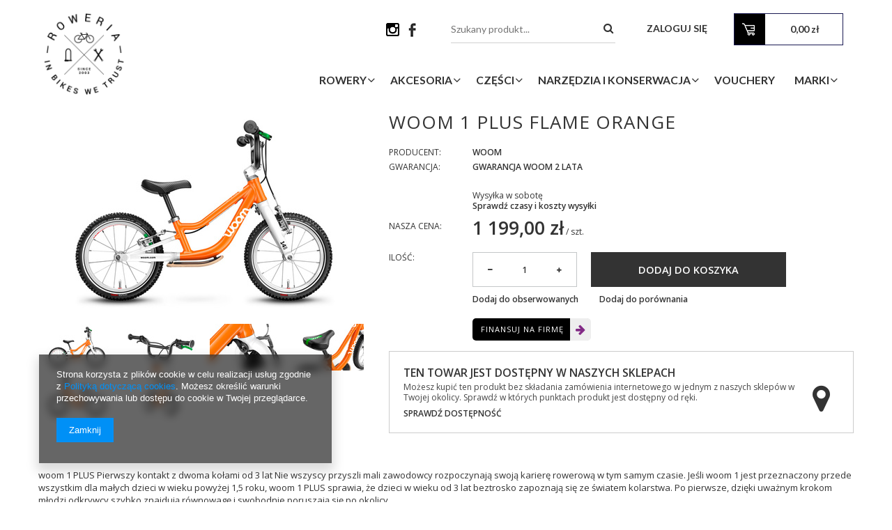

--- FILE ---
content_type: text/html; charset=utf-8
request_url: https://roweria.pl/product-pol-27545-Woom-1-Plus-Flame-Orange.html
body_size: 15595
content:
<!DOCTYPE html>
<html lang="pl" ><head><meta name='viewport' content='user-scalable=no, initial-scale = 1.0, maximum-scale = 1.0, width=device-width'/><meta http-equiv="Content-Type" content="text/html; charset=utf-8"><title>Woom 1 Plus Flame Orange  | Rowery \ Rowery dziecięce \ Dziewczynka \ Rowery biegowe Rowery \ Rowery dziecięce \ Chłopiec \ Rowery biegowe Bestsellery Nowości | Roweria.pl - Sklep i Serwis Rowerowy Wrocław</title><meta name="keywords" content=""><meta name="description" content="Woom 1 Plus Flame Orange  |  | Rowery \ Rowery dziecięce \ Dziewczynka \ Rowery biegowe Rowery \ Rowery dziecięce \ Chłopiec \ Rowery biegowe Bestsellery Nowości | Roweria.pl - Sklep i Serwis Rowerowy Wrocław"><link rel="icon" href="/gfx/pol/favicon.ico"><link rel="stylesheet" type="text/css" href="/gfx/pol/style.css.gzip?r=1579094827"><script type="text/javascript" src="/gfx/pol/shop.js.gzip?r=1579094827"></script><meta name="robots" content="index,follow"><meta name="rating" content="general"><meta name="Author" content="Roweria.pl na bazie IdoSell (www.idosell.com/shop).">
<!-- Begin LoginOptions html -->

<style>
#client_new_social .service_item[data-name="service_Apple"]:before, 
#cookie_login_social_more .service_item[data-name="service_Apple"]:before,
.oscop_contact .oscop_login__service[data-service="Apple"]:before {
    display: block;
    height: 2.6rem;
    content: url('/gfx/standards/apple.svg?r=1743165583');
}
.oscop_contact .oscop_login__service[data-service="Apple"]:before {
    height: auto;
    transform: scale(0.8);
}
#client_new_social .service_item[data-name="service_Apple"]:has(img.service_icon):before,
#cookie_login_social_more .service_item[data-name="service_Apple"]:has(img.service_icon):before,
.oscop_contact .oscop_login__service[data-service="Apple"]:has(img.service_icon):before {
    display: none;
}
</style>

<!-- End LoginOptions html -->

<!-- Open Graph -->
<meta property="og:type" content="website"><meta property="og:url" content="https://roweria.pl/product-pol-27545-Woom-1-Plus-Flame-Orange.html
"><meta property="og:title" content="Woom 1 Plus Flame Orange"><meta property="og:site_name" content="Roweria.pl"><meta property="og:locale" content="pl_PL"><meta property="og:image" content="https://roweria.pl/hpeciai/0e97ed11ff114acbf729c9b32c48d465/pol_pl_Woom-1-Plus-Flame-Orange-27545_6.jpg"><meta property="og:image:width" content="450"><meta property="og:image:height" content="300"><link rel="manifest" href="https://roweria.pl/data/include/pwa/1/manifest.json?t=3"><meta name="apple-mobile-web-app-capable" content="yes"><meta name="apple-mobile-web-app-status-bar-style" content="black"><meta name="apple-mobile-web-app-title" content="roweria.pl"><link rel="apple-touch-icon" href="/data/include/pwa/1/icon-128.png"><link rel="apple-touch-startup-image" href="/data/include/pwa/1/logo-512.png" /><meta name="msapplication-TileImage" content="/data/include/pwa/1/icon-144.png"><meta name="msapplication-TileColor" content="#2F3BA2"><meta name="msapplication-starturl" content="/"><script type="application/javascript">var _adblock = true;</script><script async src="/data/include/advertising.js"></script><script type="application/javascript">var statusPWA = {
                online: {
                    txt: "Połączono z internetem",
                    bg: "#5fa341"
                },
                offline: {
                    txt: "Brak połączenia z internetem",
                    bg: "#eb5467"
                }
            }</script><script async type="application/javascript" src="/ajax/js/pwa_online_bar.js?v=1&r=6"></script>
<!-- End Open Graph -->

<link rel="canonical" href="https://roweria.pl/product-pol-27545-Woom-1-Plus-Flame-Orange.html" />

<link rel="stylesheet" type="text/css" href="/data/designs/6497_33/gfx/pol/custom.css.gzip?r=1677076872">
<!-- Begin additional html or js -->


<!--1|1|1-->
<style>
img.b-lazy {min-height: 20px; min-width: 20px;}
</style>
<!--3|1|3-->
<style media="screen">
  .projector_page .main_hotspot {
    clear: both;
  }
</style>

<!-- End additional html or js -->
                <script>
                if (window.ApplePaySession && window.ApplePaySession.canMakePayments()) {
                    var applePayAvailabilityExpires = new Date();
                    applePayAvailabilityExpires.setTime(applePayAvailabilityExpires.getTime() + 2592000000); //30 days
                    document.cookie = 'applePayAvailability=yes; expires=' + applePayAvailabilityExpires.toUTCString() + '; path=/;secure;'
                    var scriptAppleJs = document.createElement('script');
                    scriptAppleJs.src = "/ajax/js/apple.js?v=3";
                    if (document.readyState === "interactive" || document.readyState === "complete") {
                          document.body.append(scriptAppleJs);
                    } else {
                        document.addEventListener("DOMContentLoaded", () => {
                            document.body.append(scriptAppleJs);
                        });  
                    }
                } else {
                    document.cookie = 'applePayAvailability=no; path=/;secure;'
                }
                </script>
                                <script>
                var listenerFn = function(event) {
                    if (event.origin !== "https://payment.idosell.com")
                        return;
                    
                    var isString = (typeof event.data === 'string' || event.data instanceof String);
                    if (!isString) return;
                    try {
                        var eventData = JSON.parse(event.data);
                    } catch (e) {
                        return;
                    }
                    if (!eventData) { return; }                                            
                    if (eventData.isError) { return; }
                    if (eventData.action != 'isReadyToPay') {return; }
                    
                    if (eventData.result.result && eventData.result.paymentMethodPresent) {
                        var googlePayAvailabilityExpires = new Date();
                        googlePayAvailabilityExpires.setTime(googlePayAvailabilityExpires.getTime() + 2592000000); //30 days
                        document.cookie = 'googlePayAvailability=yes; expires=' + googlePayAvailabilityExpires.toUTCString() + '; path=/;secure;'
                    } else {
                        document.cookie = 'googlePayAvailability=no; path=/;secure;'
                    }                                            
                }     
                if (!window.isAdded)
                {                                        
                    if (window.oldListener != null) {
                         window.removeEventListener('message', window.oldListener);
                    }                        
                    window.addEventListener('message', listenerFn);
                    window.oldListener = listenerFn;                                      
                       
                    const iframe = document.createElement('iframe');
                    iframe.src = "https://payment.idosell.com/assets/html/checkGooglePayAvailability.html?origin=https%3A%2F%2Froweria.pl";
                    iframe.style.display = 'none';                                            

                    if (document.readyState === "interactive" || document.readyState === "complete") {
                          if (!window.isAdded) {
                              window.isAdded = true;
                              document.body.append(iframe);
                          }
                    } else {
                        document.addEventListener("DOMContentLoaded", () => {
                            if (!window.isAdded) {
                              window.isAdded = true;
                              document.body.append(iframe);
                          }
                        });  
                    }  
                }
                </script>
                <script>let paypalDate = new Date();
                    paypalDate.setTime(paypalDate.getTime() + 86400000);
                    document.cookie = 'payPalAvailability_PLN=-1; expires=' + paypalDate.getTime() + '; path=/; secure';
                </script><script src="/data/gzipFile/expressCheckout.js.gz"></script><script src="/gfx/pol/projector_product_questions.js.gzip?r=1579094827"></script><script src="/gfx/pol/projector_video.js.gzip?r=1579094827"></script></head><body><div id="container" class="projector_page 
            
            container" itemscope="itemscope" itemtype="http://schema.org/WebPage"><header class="clearfix "><script type="text/javascript"> 
app_shop.vars.currency_format = "###,##0.00";
app_shop.vars.currency_before_value = false;
app_shop.vars.currency_space = true;
app_shop.vars.symbol = "zł";
app_shop.vars.rate_accurate = [];

var currency_decimal_separator = ',';
var currency_grouping_separator = ' ';


app_shop.vars.blacklist_extension = ["exe","com","swf","js","php"];

app_shop.vars.blacklist_mime = ["application/javascript","application/octet-stream","message/http","text/javascript","application/x-deb","application/x-javascript","application/x-shockwave-flash","application/x-msdownload"];
</script><div id="viewType" style="display:none"></div><div class="top container"><div class="top_logo col-sm-2 col-md-2 col-lg-3"></div><div class="top_right col-sm-10 col-md-10 col-lg-9"><div class="top_up col-md-12"><div class="top_baner3"><div id="menu_banners3"><div class="menu_button_wrapper col-md-4"><a target="_blank" href="https://www.instagram.com/roweria.pl/?hl=en" title="Roweria.pl na Instagramie"><img alt="Roweria.pl na Instagramie" style="width:19px;height:19px;" src="/data/include/img/links/1481128405.png?t="></a></div><div class="menu_button_wrapper col-md-4"><a target="_blank" href="https://www.facebook.com/Roweria/" title="Roweria.pl na Facebooku"><img alt="Roweria.pl na Facebooku" style="width:20px;height:20px;" src="/data/include/img/links/1413793745.png?t="></a></div></div></div><div class="top_szukaj"></div><div class="top_koszyk"></div></div><div class="top_down col-md-12"></div></div></div><div id="logo" data-align="a#css" class="col-md-4 col-xs-12  align_row"><a href="/" target="_self"><img src="/data/gfx/mask/pol/logo_1_big.png" alt="Roweria" width="1000" height="1000"></a></div><div id="menu_basket" class=" empty_bsket"><a href="/basketedit.php?mode=1"><span class="basket_count hidden-phone">
                        (0)
                    </span><strong>0,00 zł</strong></a><div><a class="account_link link hidden-phone" href="/login.php" rel="nofollow" title="Twoje konto">
                        Zaloguj się
                    </a><a class="wishes_link link" href="/basketedit.php?mode=2" rel="nofollow" title=""><span class="hidden-phone"><span class="visible-desktop">Obserwowane </span><i class="icon-eye-open visible-tablet"></i> (0)</span></a></div></div><form action="search.php" method="get" id="menu_search" class="col-md-4 col-xs-12"><div><input id="menu_search_text" type="text" name="text" class="catcomplete" placeholder=""></div><button type="submit"><i class="icon-search"></i></button><a href="/searching.php" title=""></a><div class="przyciskszukaj"></div></form><script type="application/ld+json">
        {
          "@context": "http://schema.org",
          "@type": "WebSite",
          "url": "http://roweria.pl/",
          "potentialAction": {
            "@type": "SearchAction",
            "target": "http://roweria.pl/search.php?text={search_term_string}",
            "query-input": "required name=search_term_string"
          }
        }
        </script><div id="menu_categories" class="clearfix dl-menuwrapper"><ul id="mobile_menu"><li><a href="/categories.php" class="mobile_menu dl-trigger"><i class="icon-reorder"></i></a></li></ul><ul class="dl-menu"><li><a  href="/pol_m_Rowery-179.html" target="_self" title="Rowery" class="dl-active" >Rowery</a><ul class="dl-submenu"><li><a href="/pol_m_Rowery_Rowery-gorskie-164.html" class="level_2 toggle" target="_self">Rowery górskie</a><ul class="dl-submenu"><li><a href="/pol_m_Rowery_Rowery-gorskie_MTB-XC-374.html" target="_self">MTB XC</a></li><li><a href="/pol_m_Rowery_Rowery-gorskie_MTB-XC-Woman-573.html" target="_self">MTB XC Woman</a></li><li><a href="/pol_m_Rowery_Rowery-gorskie_MTB-376.html" target="_self">MTB  </a></li><li><a href="/pol_m_Rowery_Rowery-gorskie_MTB-Woman-377.html" target="_self">MTB Woman</a></li><li><a href="/pol_m_Rowery_Rowery-gorskie_Trail-375.html" target="_self">Trail</a></li></ul></li><li><a href="/pol_m_Rowery_Rowery-crossowe-173.html" class="level_2 toggle" target="_self">Rowery crossowe</a><ul class="dl-submenu"><li><a href="/pol_m_Rowery_Rowery-crossowe_Damskie-174.html" target="_self">Damskie</a></li><li><a href="/pol_m_Rowery_Rowery-crossowe_Meskie-175.html" target="_self">Męskie</a></li></ul></li><li><a href="/pol_m_Rowery_Rowery-trekkingowe-170.html" class="level_2 toggle" target="_self">Rowery trekkingowe</a><ul class="dl-submenu"><li><a href="/pol_m_Rowery_Rowery-trekkingowe_Meskie-172.html" target="_self">Męskie</a></li></ul></li><li><a href="/pol_m_Rowery_Rowery-miejskie-180.html" class="level_2 toggle" target="_self">Rowery miejskie</a><ul class="dl-submenu"><li><a href="/pol_m_Rowery_Rowery-miejskie_Damskie-181.html" target="_self">Damskie</a></li></ul></li><li><a href="/pol_m_Rowery_Rowery-dzieciece-167.html" class="level_2 toggle dl-active" target="_self">Rowery dziecięce</a><ul class="dl-submenu"><li><a href="/pol_m_Rowery_Rowery-dzieciece_Dziewczynka-168.html" class="dl-active" target="_self">Dziewczynka</a></li><li><a href="/pol_m_Rowery_Rowery-dzieciece_Chlopiec-169.html" target="_self">Chłopiec</a></li></ul></li></ul></li><li><a  href="/pol_m_Akcesoria-178.html" target="_self" title="Akcesoria" >Akcesoria</a><ul class="dl-submenu"><li><a href="/pol_m_Akcesoria_Akcesoria-i-czesci-dzieciece-587.html" class="level_2 toggle" target="_self">Akcesoria i części dziecięce</a><ul class="dl-submenu"><li><a href="/pol_m_Akcesoria_Akcesoria-i-czesci-dzieciece_Dzwonki-trabki-gadzety-594.html" target="_self">Dzwonki, trąbki, gadżety</a></li><li><a href="/pol_m_Akcesoria_Akcesoria-i-czesci-dzieciece_Foteliki-588.html" target="_self">Foteliki</a></li><li><a href="/pol_m_Akcesoria_Akcesoria-i-czesci-dzieciece_Kaski-592.html" target="_self">Kaski</a></li><li><a href="/pol_m_Akcesoria_Akcesoria-i-czesci-dzieciece_Raczki-do-holowania-596.html" target="_self">Rączki do holowania</a></li><li><a href="/pol_m_Akcesoria_Akcesoria-i-czesci-dzieciece_Siodla-600.html" target="_self">Siodła</a></li></ul></li><li><a href="/pol_m_Akcesoria_Bagazniki-208.html" class="level_2 toggle" target="_self">Bagażniki</a><ul class="dl-submenu"><li><a href="/pol_m_Akcesoria_Bagazniki_Tylnie-494.html" target="_self">Tylnie</a></li></ul></li><li><a href="/pol_m_Akcesoria_Bidony-i-koszyki-203.html" class="level_2 toggle" target="_self">Bidony i koszyki</a><ul class="dl-submenu"><li><a href="/pol_m_Akcesoria_Bidony-i-koszyki_Bidony-496.html" target="_self">Bidony</a></li><li><a href="/pol_m_Akcesoria_Bidony-i-koszyki_Koszyki-na-bidon-497.html" target="_self">Koszyki na bidon</a></li></ul></li><li><a href="/pol_m_Akcesoria_Blotniki-206.html" class="level_2 toggle" target="_self">Błotniki</a><ul class="dl-submenu"><li><a href="/pol_m_Akcesoria_Blotniki_MTB-499.html" target="_self">MTB</a></li><li><a href="/pol_m_Akcesoria_Blotniki_Trekking-Cross-500.html" target="_self">Trekking, Cross</a></li><li><a href="/pol_m_Akcesoria_Blotniki_Szosowe-501.html" target="_self">Szosowe</a></li></ul></li><li><a href="/pol_m_Akcesoria_Dzwonki-i-trabki-213.html" target="_self">Dzwonki i trąbki</a></li><li><a href="/pol_m_Akcesoria_Kaski-222.html" target="_self">Kaski</a></li><li><a href="/pol_m_Akcesoria_Kosze-i-wysciolki-210.html" class="level_2 toggle" target="_self">Kosze i wyściółki</a><ul class="dl-submenu"><li><a href="/pol_m_Akcesoria_Kosze-i-wysciolki_Przednie-506.html" target="_self">Przednie</a></li></ul></li><li><a href="/pol_m_Akcesoria_Liczniki-202.html" class="level_2 toggle" target="_self">Liczniki</a><ul class="dl-submenu"><li><a href="/pol_m_Akcesoria_Liczniki_Bezprzewodowe-508.html" target="_self">Bezprzewodowe</a></li></ul></li><li><a href="/pol_m_Akcesoria_Lusterka-214.html" class="level_2 toggle" target="_self">Lusterka</a><ul class="dl-submenu"><li><a href="/pol_m_Akcesoria_Lusterka_Na-kierownice-511.html" target="_self">Na kierownice</a></li></ul></li><li><a href="/pol_m_Akcesoria_Oswietlenie-204.html" class="level_2 toggle" target="_self">Oświetlenie</a><ul class="dl-submenu"><li><a href="/pol_m_Akcesoria_Oswietlenie_Lampki-przednie-515.html" target="_self">Lampki przednie</a></li><li><a href="/pol_m_Akcesoria_Oswietlenie_Lampki-tylnie-516.html" target="_self">Lampki tylnie</a></li><li><a href="/pol_m_Akcesoria_Oswietlenie_Zestawy-lampek-517.html" target="_self">Zestawy lampek</a></li></ul></li><li><a href="/pol_m_Akcesoria_Okulary-219.html" target="_self">Okulary</a></li><li><a href="/pol_m_Akcesoria_Podporki-207.html" target="_self">Podpórki</a></li><li><a href="/pol_m_Akcesoria_Pokrowce-218.html" target="_self">Pokrowce</a></li><li><a href="/pol_m_Akcesoria_Pompki-205.html" class="level_2 toggle" target="_self">Pompki</a><ul class="dl-submenu"><li><a href="/pol_m_Akcesoria_Pompki_Do-amortyzatorow-523.html" target="_self">Do amortyzatorów</a></li><li><a href="/pol_m_Akcesoria_Pompki_Reczne-306.html" target="_self">Ręczne</a></li></ul></li><li><a href="/pol_m_Akcesoria_Rekawiczki-221.html" class="level_2 toggle" target="_self">Rękawiczki</a><ul class="dl-submenu"><li><a href="/pol_m_Akcesoria_Rekawiczki_Z-krotkimi-palcami-290.html" target="_self">Z krótkimi palcami</a></li></ul></li><li><a href="/pol_m_Akcesoria_Torebki-na-rame-575.html" target="_self">Torebki na ramę</a></li><li><a href="/pol_m_Akcesoria_Torebki-podsiodlowe-576.html" target="_self">Torebki podsiodłowe</a></li><li><a href="/pol_m_Akcesoria_Sakwy-i-Torby-211.html" target="_self">Sakwy i Torby</a></li><li><a href="/pol_m_Akcesoria_Uchwyty-na-telefon-603.html" target="_self">Uchwyty na telefon</a></li><li><a href="/pol_m_Akcesoria_Wieszaki-i-stojaki-217.html" target="_self">Wieszaki i stojaki</a></li><li><a href="/pol_m_Akcesoria_Zabezpieczenia-212.html" class="level_2 toggle" target="_self">Zabezpieczenia</a><ul class="dl-submenu"><li><a href="/pol_m_Akcesoria_Zabezpieczenia_Lancuchowe-302.html" target="_self">Łańcuchowe</a></li><li><a href="/pol_m_Akcesoria_Zabezpieczenia_U-lock-303.html" target="_self">U-lock</a></li></ul></li></ul></li><li><a  href="/pol_m_Czesci-177.html" target="_self" title="Części" >Części</a><ul class="dl-submenu"><li><a href="/pol_m_Czesci_Czesci-i-akcesoria-dzieciece-273.html" class="level_2 toggle" target="_self">Części i akcesoria dziecięce</a><ul class="dl-submenu"><li><a href="/pol_m_Czesci_Czesci-i-akcesoria-dzieciece_Foteliki-274.html" target="_self">Foteliki</a></li><li><a href="/pol_m_Czesci_Czesci-i-akcesoria-dzieciece_Raczki-do-holowania-279.html" target="_self">Rączki do holowania</a></li><li><a href="/pol_m_Czesci_Czesci-i-akcesoria-dzieciece_Siodla-554.html" target="_self">Siodła</a></li></ul></li><li><a href="/pol_m_Czesci_Chwyty-i-owijki-243.html" class="level_2 toggle" target="_self">Chwyty i owijki</a><ul class="dl-submenu"><li><a href="/pol_m_Czesci_Chwyty-i-owijki_Chwyty-407.html" target="_self">Chwyty</a></li></ul></li><li><a href="/pol_m_Czesci_Detki-234.html" class="level_2 toggle" target="_self">Dętki</a><ul class="dl-submenu"><li><a href="/pol_m_Czesci_Detki_Detki-10-16-385.html" target="_self">Dętki 10"-16"</a></li><li><a href="/pol_m_Czesci_Detki_Detki-20-386.html" target="_self">Dętki 20"</a></li><li><a href="/pol_m_Czesci_Detki_Detki-26-388.html" target="_self">Dętki 26"</a></li><li><a href="/pol_m_Czesci_Detki_Detki-27-5-389.html" target="_self">Dętki 27.5"</a></li><li><a href="/pol_m_Czesci_Detki_Detki-28-390.html" target="_self">Dętki 28"</a></li><li><a href="/pol_m_Czesci_Detki_Detki-29-391.html" target="_self">Dętki 29"</a></li></ul></li><li><a href="/pol_m_Czesci_Latki-do-detek-562.html" target="_self">Łatki do dętek</a></li><li><a href="/pol_m_Czesci_Hamulce-392.html" class="level_2 toggle" target="_self">Hamulce </a><ul class="dl-submenu"><li><a href="/pol_m_Czesci_Hamulce-_Klocki-hamulcowe-okladziny-235.html" target="_self">Klocki hamulcowe, okładziny</a></li><li><a href="/pol_m_Czesci_Hamulce-_Hamulce-szczekowe-395.html" target="_self">Hamulce szczękowe</a></li></ul></li><li><a href="/pol_m_Czesci_Lancuchy-kasety-wolnobiegi-238.html" class="level_2 toggle" target="_self">Łańcuchy, kasety, wolnobiegi</a><ul class="dl-submenu"><li><a href="/pol_m_Czesci_Lancuchy-kasety-wolnobiegi_Kasety-427.html" target="_self">Kasety</a></li><li><a href="/pol_m_Czesci_Lancuchy-kasety-wolnobiegi_Wolnobiegi-428.html" target="_self">Wolnobiegi</a></li></ul></li><li><a href="/pol_m_Czesci_Obrecze-rowerowe-442.html" class="level_2 toggle" target="_self">Obręcze rowerowe</a><ul class="dl-submenu"><li><a href="/pol_m_Czesci_Obrecze-rowerowe_27-5-446.html" target="_self">27.5"</a></li></ul></li><li><a href="/pol_m_Czesci_Opony-233.html" class="level_2 toggle" target="_self">Opony</a><ul class="dl-submenu"><li><a href="/pol_m_Czesci_Opony_Opony-12-555.html" target="_self">Opony 12"</a></li><li><a href="/pol_m_Czesci_Opony_Opony-16-557.html" target="_self">Opony 16"</a></li><li><a href="/pol_m_Czesci_Opony_Opony-24-383.html" target="_self">Opony 24"</a></li><li><a href="/pol_m_Czesci_Opony_Opony-28-380.html" target="_self">Opony 28"</a></li><li><a href="/pol_m_Czesci_Opony_Opony-29-382.html" target="_self">Opony 29"</a></li></ul></li><li><a href="/pol_m_Czesci_Przerzutki-tylnie-462.html" class="level_2 toggle" target="_self">Przerzutki tylnie</a><ul class="dl-submenu"><li><a href="/pol_m_Czesci_Przerzutki-tylnie_Trekking-Cross-467.html" target="_self">Trekking, Cross</a></li></ul></li><li><a href="/pol_m_Czesci_Rogi-kierownicy-245.html" target="_self">Rogi kierownicy</a></li><li><a href="/pol_m_Czesci_Siodla-230.html" class="level_2 toggle" target="_self">Siodła</a><ul class="dl-submenu"><li><a href="/pol_m_Czesci_Siodla_Miejskie-trekkingowe-cross-469.html" target="_self">Miejskie, trekkingowe, cross</a></li><li><a href="/pol_m_Czesci_Siodla_Szosowe-MTB-470.html" target="_self">Szosowe, MTB</a></li><li><a href="/pol_m_Czesci_Siodla_Pokrowiec-na-siodlo-580.html" target="_self">Pokrowiec na siodło</a></li></ul></li><li><a href="/pol_m_Czesci_Szprychy-i-nyple-472.html" class="level_2 toggle" target="_self">Szprychy i nyple</a><ul class="dl-submenu"><li><a href="/pol_m_Czesci_Szprychy-i-nyple_Czarne-309.html" target="_self">Czarne</a></li><li><a href="/pol_m_Czesci_Szprychy-i-nyple_Srebrne-482.html" target="_self">Srebrne</a></li></ul></li><li><a href="/pol_m_Czesci_Tasmy-na-obrecz-563.html" target="_self">Taśmy na obręcz</a></li><li><a href="/pol_m_Czesci_Wklady-suportu-288.html" class="level_2 toggle" target="_self">Wkłady suportu</a><ul class="dl-submenu"><li><a href="/pol_m_Czesci_Wklady-suportu_Octalink-477.html" target="_self">Octalink</a></li></ul></li><li><a href="/pol_m_Czesci_Wsporniki-siodla-sztyce-484.html" class="level_2 toggle" target="_self">Wsporniki siodła, sztyce</a><ul class="dl-submenu"><li><a href="/pol_m_Czesci_Wsporniki-siodla-sztyce_Sztywne-487.html" target="_self">Sztywne</a></li></ul></li></ul></li><li><a  href="/pol_m_Narzedzia-i-Konserwacja-184.html" target="_self" title="Narzędzia i Konserwacja" >Narzędzia i Konserwacja</a><ul class="dl-submenu"><li><a href="/pol_m_Narzedzia-i-Konserwacja_Narzedzia-rowerowe-525.html" class="level_2 toggle" target="_self">Narzędzia rowerowe</a><ul class="dl-submenu"><li><a href="/pol_m_Narzedzia-i-Konserwacja_Narzedzia-rowerowe_Do-kaset-i-wolobiegow-527.html" target="_self">Do kaset i wolobiegów</a></li><li><a href="/pol_m_Narzedzia-i-Konserwacja_Narzedzia-rowerowe_Do-lancucha-528.html" target="_self">Do łańcucha</a></li><li><a href="/pol_m_Narzedzia-i-Konserwacja_Narzedzia-rowerowe_Klucze-imbusowe-531.html" target="_self">Klucze imbusowe</a></li><li><a href="/pol_m_Narzedzia-i-Konserwacja_Narzedzia-rowerowe_Klucze-plaskie-532.html" target="_self">Klucze płaskie</a></li><li><a href="/pol_m_Narzedzia-i-Konserwacja_Narzedzia-rowerowe_Lyzki-do-opon-533.html" target="_self">Łyżki do opon</a></li><li><a href="/pol_m_Narzedzia-i-Konserwacja_Narzedzia-rowerowe_Przyrzady-czyszczace-535.html" target="_self">Przyrządy czyszczące</a></li><li><a href="/pol_m_Narzedzia-i-Konserwacja_Narzedzia-rowerowe_Wielofunkcyjne-536.html" target="_self">Wielofunkcyjne</a></li><li><a href="/pol_m_Narzedzia-i-Konserwacja_Narzedzia-rowerowe_Zestawy-narzedzi-537.html" target="_self">Zestawy narzędzi</a></li></ul></li></ul></li><li><a  href="/pol_m_Vouchery-624.html" target="_self" title="Vouchery" >Vouchery</a></li><li><a  href="/pol_m_Marki-185.html" target="_self" title="Marki" >Marki</a><ul class="dl-submenu"><li><a href="/pol_m_Marki_Kellys-254.html" target="_self">Kellys</a></li></ul></li></ul></div></header><div id="layout" class="row clearfix"><aside class="col-md-3"><div class="login_menu_block visible-phone" id="login_menu_block"><a class="sign_in_link" href="/login.php" title=""><i class="icon-user"></i>  Zaloguj się
                            
                        </a><a class="registration_link" href="/client-new.php?register" title=""><i class="icon-lock"></i>  Zarejestruj się
                            
                        </a><a class="order_status_link" href="/order-open.php" title=""><i class="icon-globe"></i>  Sprawdź status zamówienia
                            
                        </a></div></aside><div id="content" class="col-md-12" itemscope="itemscope" itemtype="http://schema.org/Product"><div id="menu_compare_product" style="display:none"><div class="big_label">Dodane do porównania</div><div class="compare_product_sub align_row" data-align="img#css"></div><div class="compare_buttons" style="display:none"><a class="btn-small" id="comparers_remove_btn" href="https://roweria.pl/settings.php?comparers=remove&amp;product=###" title="">
                Usuń produkty
            </a><a class="btn-small" href="https://roweria.pl/product-compare.php" title="" target="_blank">
                Porównaj produkty
            </a></div></div><script>
          app_shop.run(function(){ menu_compare_cache(); }, 'all');
      </script><script type="text/javascript" class="ajaxLoad">
            cena_raty = 1199.00;
            
                    var  client_login = 'false'
                
            var  client_points = '';
            var  points_used = '';
            var  shop_currency = 'zł';
            var product_data = {
            "currency":"zł",
            "product_type":"product_item",
            "unit":"szt.",
            "unit_plural":"szt.",

            
            "unit_sellby":"1",
            "unit_precision":"0",

            
            "base_price":{
            
                "maxprice":"1199.00",
            
                "maxprice_formatted":"1 199,00 zł",
            
                "maxprice_net":"974.80",
            
                "maxprice_net_formatted":"974,80 zł",
            
                "minprice":"1199.00",
            
                "minprice_formatted":"1 199,00 zł",
            
                "minprice_net":"974.80",
            
                "minprice_net_formatted":"974,80 zł",
            
                "size_max_maxprice_net":"0.00",
            
                "size_min_maxprice_net":"0.00",
            
                "size_max_maxprice_net_formatted":"0,00 zł",
            
                "size_min_maxprice_net_formatted":"0,00 zł",
            
                "size_max_maxprice":"0.00",
            
                "size_min_maxprice":"0.00",
            
                "size_max_maxprice_formatted":"0,00 zł",
            
                "size_min_maxprice_formatted":"0,00 zł",
            
                "price_unit_sellby":"1199.00",
            
                "value":"1199.00",
                "price_formatted":"1 199,00 zł",
                "price_net":"974.80",
                "price_net_formatted":"974,80 zł",
                "vat":"23",
                "worth":"1199.00",
                "worth_net":"974.80",
                "worth_formatted":"1 199,00 zł",
                "worth_net_formatted":"974,80 zł",
                "basket_enable":"y",
                "special_offer":"false",
                "rebate_code_active":"n",
                "priceformula_error":"false"
            },
            

            
            "order_quantity_range":{
            
            },
            

            "sizes":{
            
                "onesize":



                {
                
                    "type":"onesize",
                
                    "priority":"0",
                
                    "description":"uniwersalny",
                
                    "name":"uniw",
                
                    "amount":"2",
                
                    "amount_mo":"0",
                
                    "amount_mw":"2",
                
                    "amount_mp":"0",
                
                    "code_extern":"9120083727937",
                
                    "shipping_time":{
                    
                            "days":"1",
                            "working_days":"0",
                            "hours":"0",
                            "minutes":"0",
                            "time":"2026-01-17 00:00",
                            "week_day":"6",
                            "week_amount":"0",
                            "today":"false"
                    },
                
                    "availability":{
                    
                        "delivery_days":"1",
                        "delivery_date":"2026-01-17",
                        "days":"0",
                        "sum":"2",
                        "visible":"n",
                        "status_description":"Produkt dostępny w bardzo małej ilości",
                        "status_gfx":"/data/lang/pol/available_graph/graph_1_1.png",
                        "status":"enable",
                        "minimum_stock_of_product":"2"
                    },
                    "delivery":{
                    
                        "undefined":"false",
                        "shipping":"0.00",
                        "shipping_formatted":"0,00 zł",
                        "limitfree":"0.00",
                        "limitfree_formatted":"0,00 zł"
                    },
                    "price":{
                    
                        "value":"1199.00",
                        "price_formatted":"1 199,00 zł",
                        "price_net":"974.80",
                        "price_net_formatted":"974,80 zł",
                        "vat":"23",
                        "worth":"1199.00",
                        "worth_net":"974.80",
                        "worth_formatted":"1 199,00 zł",
                        "worth_net_formatted":"974,80 zł",
                        "basket_enable":"y",
                        "special_offer":"false",
                        "rebate_code_active":"n",
                        "priceformula_error":"false"
                    }
                }
            }
            }



        </script><form id="projector_form" action="basketchange.php" method="post" class=" row "><input id="projector_product_hidden" type="hidden" name="product" value="27545"><input id="projector_size_hidden" type="hidden" name="size" autocomplete="off" value="onesize"><input id="projector_mode_hidden" type="hidden" name="mode" value="1"><div class="projector_navigation"><div class="label_icons"></div><h1>Woom 1 Plus Flame Orange</h1></div><div class="photos col-md-5 col-lg-6 col-xs-12 "><ul class="bxslider"><li><a class="projector_medium_image" data-imagelightbox="f" href="/hpeciai/0e97ed11ff114acbf729c9b32c48d465/pol_pl_Woom-1-Plus-Flame-Orange-27545_6.jpg"><img class="photo" alt="Woom 1 Plus Flame Orange" src="/hpeciai/f5f1fe8923b21a915d78a074f4d4700c/pol_pm_Woom-1-Plus-Flame-Orange-27545_6.jpg"></a></li><li><a class="projector_medium_image" data-imagelightbox="f" href="/hpeciai/6a2baf58929c34d908d154a590dd0fbc/pol_pl_Woom-1-Plus-Flame-Orange-27545_1.jpg"><img class="photo" alt="Woom 1 Plus Flame Orange" src="/hpeciai/d261c81185d25cd2df596330febd416b/pol_pm_Woom-1-Plus-Flame-Orange-27545_1.jpg"></a></li><li><a class="projector_medium_image" data-imagelightbox="f" href="/hpeciai/5af57c752996ffbb8d11d40b962f7ec8/pol_pl_Woom-1-Plus-Flame-Orange-27545_2.jpg"><img class="photo" alt="Woom 1 Plus Flame Orange" src="/hpeciai/a94a70900d4ee04c5360a97ef489edc6/pol_pm_Woom-1-Plus-Flame-Orange-27545_2.jpg"></a></li><li><a class="projector_medium_image" data-imagelightbox="f" href="/hpeciai/6feb0358f897fe42d70e2b75d15a5b8d/pol_pl_Woom-1-Plus-Flame-Orange-27545_3.jpg"><img class="photo" alt="Woom 1 Plus Flame Orange" src="/hpeciai/14b42739632e73d47ecef1e5c081d99d/pol_pm_Woom-1-Plus-Flame-Orange-27545_3.jpg"></a></li><li><a class="projector_medium_image" data-imagelightbox="f" href="/hpeciai/5518c03088a62be87e83e7e9681b30fe/pol_pl_Woom-1-Plus-Flame-Orange-27545_4.jpg"><img class="photo" alt="Woom 1 Plus Flame Orange" src="/hpeciai/04ebffe4538c097430b4bbff0eefcb9b/pol_pm_Woom-1-Plus-Flame-Orange-27545_4.jpg"></a></li><li><a class="projector_medium_image" data-imagelightbox="f" href="/hpeciai/993242c6191f31a6dafa84ba4ebedb68/pol_pl_Woom-1-Plus-Flame-Orange-27545_5.jpg"><img class="photo" alt="Woom 1 Plus Flame Orange" src="/hpeciai/cfbccbf5376adca5b0f06fcfdbe51c41/pol_pm_Woom-1-Plus-Flame-Orange-27545_5.jpg"></a></li></ul><div id="bx-pager" class="enclosures align_row" data-align="img#css"><a href="" data-slide-index="0"><img alt="" src="/hpeciai/58a0e181373042c93aa74762eb6a7b19/pol_ps_Woom-1-Plus-Flame-Orange-27545_6.jpg"></a><a href="" data-slide-index="1"><img alt="" src="/hpeciai/c7d97b4b1fb043e398a2c9f7a189e373/pol_ps_Woom-1-Plus-Flame-Orange-27545_1.jpg"></a><a href="" data-slide-index="2"><img alt="" src="/hpeciai/fcc32ca4c43ecc9b53667ab430a80e04/pol_ps_Woom-1-Plus-Flame-Orange-27545_2.jpg"></a><a href="" data-slide-index="3"><img alt="" src="/hpeciai/f66b5092d27fefc2045f2f33324ca352/pol_ps_Woom-1-Plus-Flame-Orange-27545_3.jpg"></a><a href="" data-slide-index="4"><img alt="" src="/hpeciai/2d778070e068ccbf9ff3bfbc7446d5ff/pol_ps_Woom-1-Plus-Flame-Orange-27545_4.jpg"></a><a href="" data-slide-index="5"><img alt="" src="/hpeciai/32a02dc8af3d8b990d52b3b6d330fdb3/pol_ps_Woom-1-Plus-Flame-Orange-27545_5.jpg"></a></div></div><div class="product_info col-md-7 col-lg-6 col-xs-12 "><div class="product_info_top"><div class="basic_info"><div class="producer"><span>Producent: </span><a class="brand" title="Kliknij, by zobaczyć wszystkie produkty tego producenta" href="/firm-pol-1635508854-Woom.html">Woom</a></div><div class="warranty"><span>Gwarancja: </span><a href="#tabs_58676" onclick="$('#warranty_58676').click();" title="Kliknij, aby przeczytać warunki gwarancji">Gwarancja Woom 2 lata</a></div></div></div><div class="product_section sizes" id="projector_sizes_cont"><label class="projector_label">
                        Rozmiar: 
                    </label><div class="product_section_sub"><a class="select_button" href="/product-pol-27545-Woom-1-Plus-Flame-Orange.html?selected_size=onesize" data-type="onesize">uniwersalny</a></div></div><div class="product_section" id="projector_status_description_wrapper" style="display:none"><label></label><div><img id="projector_status_gfx" class="projector_status_gfx" alt="status_icon" src="/data/lang/pol/available_graph/graph_1_1.png"><span class="projector_status_description" id="projector_status_description">Produkt dostępny w bardzo małej ilości</span></div></div><div class="product_section tell_availability" id="projector_tell_availability" style="display:none"><label></label><div class="product_section_sub"><a href="#showAvabilityDialog" class="btn-small projector_tell_availabilit" id="projector_tell_availability_link" onclick="showAvabilityDialog();return false;">Powiadom mnie o dostępności produktu</a></div></div><div class="product_section" id="projector_shipping_info" style="display:none"><label></label><div><span class="projector_delivery_days" id="projector_delivery_days">
                                                    Wysyłka w sobotę
                                                </span><a class="shipping_info" href="#shipping_info" title="Sprawdź czasy i koszty wysyłki">
                            Sprawdź czasy i koszty wysyłki
                        </a></div></div><div id="projector_prices_wrapper"><div class="product_section" id="projector_price_srp_wrapper" style="display:none;"><label class="projector_label">Cena katalogowa:</label><div><span class="projector_price_srp" id="projector_price_srp"></span></div></div><div class="product_section" id="projector_price_value_wrapper"><label class="projector_label">
                                    Nasza cena:
                                </label><div><div id="projector_price_maxprice_wrapper" style="display:none;"><del class="projector_price_maxprice" id="projector_price_maxprice"></del></div><strong class="projector_price_value" id="projector_price_value">1 199,00 zł</strong><div class="price_gross_info"><small class="projector_price_unit_sep">
                                             / 
                                        </small><small class="projector_price_unit_sellby" id="projector_price_unit_sellby" style="display:none">1</small><small class="projector_price_unit" id="projector_price_unit">szt.</small><span></span></div><span class="projector_price_yousave" id="projector_price_yousave" style="display:none;"></span></div></div></div><div id="projector_buy_section" class="clearfix product_section"><label class="projector_label">
                                Ilość:
                            </label><div class="projector_buttons" id="projector_buttons"><div class="projector_number" id="projector_number_cont"><button id="projector_number_down" class="projector_number_down" type="button"><i class="icon-minus"></i></button><input class="projector_number" name="number" id="projector_number" value="1"><button id="projector_number_up" class="projector_number_up" type="button"><i class="icon-plus"></i></button></div><button class="btn-large projector_butttons_buy" id="projector_button_basket" type="submit" title="Dodaj produkt do koszyka">
                                    Dodaj do koszyka
                                </button><a href="#add_favorite" class="projector_buttons_obs" id="projector_button_observe" onclick="$('#projector_mode_hidden').val(2);$('#projector_form').submit();" data-mobile-class="btn-small" title="Dodaj do obserwowanych">
                            Dodaj do obserwowanych
                        </a><a class="projector_prodstock_compare" data-mobile-class="btn-small" href="settings.php?comparers=add&amp;product=27545" title="Dodaj do porównania">
                                Dodaj do porównania
                            </a></div></div><div class="product_section points" id="projector_points_wrapper" style="display:none;"><div class="product_section_sub"><div class="projector_points_sub_wrapper"><div class="projector_price_points_wrapper" id="projector_price_points_wrapper"><label class="projector_label">
                                    Cena w punktach: 
                                </label><span class="projector_price_points" id="projector_price_points"><span class="projector_currency"> pkt.</span></span></div><div class="projector_price_points_recive_wrapper" id="projector_price_points_recive_wrapper" style="display:none;"><label class="projector_label">
                                    Po opłaceniu zamówienia na ten produkt otrzymasz: 
                                </label><span class="projector_points_recive_points" id="projector_points_recive_points"><span class="projector_currency"> pkt.</span></span></div></div><button id="projector_button_points_basket" type="submit" name="forpoints" value="1" class="btn" style="display:none;">
                            Kup za punkty
                        </button></div></div></div><div class="clearBoth"></div></form><div id="projector_rebatenumber_tip_copy" style="display:none;"><img class="projector_rebatenumber_tip" src="/gfx/pol/help_tip.png?r=1579094827" alt="tip"></div><div id="alert_cover" class="projector_alert_55916" style="display:none" onclick="Alertek.hide_alert();"></div><script type="text/javascript" class="ajaxLoad">
            projectorInitObject.contact_link = "/contact-pol.html";
            projectorObj.projectorInit(projectorInitObject);
            </script><script type="text/javascript" class="ajaxLoad">
     var bundle_title =   "Cena towarów poza zestawem";

    
</script><div id="n67367" class="clearfix"><div id="n67367_stocks" class="n67367_stocks"><h3>Ten towar jest dostępny w naszych sklepach</h3><div class="n67367_stocks_txt">
                                    Możesz kupić ten produkt bez składania zamówienia internetowego w jednym z naszych sklepów w Twojej okolicy. Sprawdź w których punktach produkt jest dostępny od ręki.
                                </div><a href="/product-stocks.php?product=27545" title="Sprawdź dostępność">
                                        Sprawdź dostępność
                                </a></div></div><div class="projector_longdescription cm" id="component_projector_longdescription_not"><p>woom 1 PLUS Pierwszy kontakt z dwoma kołami od 3 lat Nie wszyscy przyszli mali zawodowcy rozpoczynają swoją karierę rowerową w tym samym czasie. Jeśli woom 1 jest przeznaczony przede wszystkim dla małych dzieci w wieku powyżej 1,5 roku, woom 1 PLUS sprawia, że dzieci w wieku od 3 lat beztrosko zapoznają się ze światem kolarstwa. Po pierwsze, dzięki uważnym krokom młodzi odkrywcy szybko znajdują równowagę i swobodnie poruszają się po okolicy.</p>
<div class="side">
<div id="bikeGeometryLettertyreWheelSize" class="bikeGeometryLetter" data-label-name="tyreWheelSize">
<div class="label">Rozmiar opon/kół</div>
<div class="value">14″</div>
</div>
<div id="bikeGeometryLettercockpitHandlebarHeight" class="bikeGeometryLetter" data-label-name="cockpitHandlebarHeight">
<div class="icon"><span class="woom-icon-b-solid"></span></div>
<div class="label">Kokpit/wysokość kierownicy</div>
<div class="value">635 mm (25″)</div>
</div>
<div id="bikeGeometryLettersteeringAngle" class="bikeGeometryLetter" data-label-name="steeringAngle">
<div class="icon"><span class="woom-icon-c-solid"></span></div>
<div class="label">Kąt główki ramy</div>
<div class="value">67°</div>
</div>
<div id="bikeGeometryLettertopTubeHorizontal" class="bikeGeometryLetter" data-label-name="topTubeHorizontal">
<div class="icon"><span class="woom-icon-d-solid"></span></div>
<div class="label">Długość rury górnej mierzona w poziomie</div>
<div class="value">350 mm (13.78″)</div>
</div>
<div id="bikeGeometryLetterwheelbase" class="bikeGeometryLetter" data-label-name="wheelbase">
<div class="icon"><span class="woom-icon-e-solid"></span></div>
<div class="label">Baza kół</div>
<div class="value">635 mm (25″)</div>
</div>
</div>
<div class="side">
<div id="bikeGeometryLetterseatTubeAngle" class="bikeGeometryLetter" data-label-name="seatTubeAngle">
<div class="icon"><span class="woom-icon-f-solid"></span></div>
<div class="label">Kąt rury podsiodłowej</div>
<div class="value">69°</div>
</div>
<div id="bikeGeometryLetterminimumSaddleHeight" class="bikeGeometryLetter" data-label-name="minimumSaddleHeight">
<div class="icon"><span class="woom-icon-g-solid"></span></div>
<div class="label">Minimalna wysokość siodełka</div>
<div class="value">375 mm (14.76″)</div>
</div>
<div id="bikeGeometryLettermaximumSaddleHeight" class="bikeGeometryLetter" data-label-name="maximumSaddleHeight">
<div class="icon"><span class="woom-icon-h-solid"></span></div>
<div class="label">Maksymalna wysokość siodełka</div>
<div class="value">470 mm (18.5″)</div>
</div>
<div id="bikeGeometryLetterhandlebarAdjustability" class="bikeGeometryLetter" data-label-name="handlebarAdjustability">
<div class="icon"><span class="woom-icon-i-solid"></span></div>
<div class="label">Regulacja kierownicy</div>
<div class="label"><span>“Każde dziecko jest wyjątkowe i rozwija się we własnym tempie indywidualnie. woom 1 PLUS odzwierciedla to podejście, dzięki czemu dzieci w wieku od 3 lat czują się bezpiecznie na dwóch kołach.”</span></div>
</div>
</div></div><div id="avabilityDialog" class="avabilityDialog" style="display:none;"><div class="avabilityDialog_sub"><a href="#" id="avabilityDialog_close" class="avabilityDialog_close"><img src="/gfx/pol/zamknij.gif?r=1579094827" alt="Zamknij" class="avabilityDialog_close"></a><h2>Podaj dane kontaktowe, a my damy Ci znać kiedy towar będzie dostępny</h2><div class="avabilityDialog_pr_info"><img alt="Woom 1 Plus Flame Orange" class="avabilityDialog" src="/hpeciai/58a0e181373042c93aa74762eb6a7b19/pol_ps_Woom-1-Plus-Flame-Orange-27545_6.jpg"><ul class="avabilityDialog_pr_info"><li id="avability_product_name"><strong>Woom 1 Plus Flame Orange</strong></li><li id="avability_product_size" style="display:none;"><span>Wybierz rozmiar, o którym mamy Cię powiadomić:</span></li></ul></div><form action="/basketchange.php"><input id="avability_product_hidden" type="hidden" name="product" value="27545"><input id="avability_size_hidden" type="hidden" name="size" value="onesize"><input id="avability_mode_hidden" type="hidden" name="mode" value="2"><div class="avabilityDialog_text1"></div><input type="hidden" name="avability_track" value="only_one"><div class="avabilityDialog_text2">
                        Wprowadź swój adres e-mail, na który wyślemy Ci <b>jednorazowe powiadomienie</b>, gdy ten towar będzie ponownie w sprzedaży.
                    </div><div class="avabilityDialog_email"><label>Twój adres e-mail:</label><input type="text" name="email" id="avabilityDialog_email" value=""><span class="validation_icons"><img src="/gfx/pol/correct.png?r=1579094827" alt="correct" class="correct_icon" style="display:none;"><img src="/gfx/pol/incorrect.png?r=1579094827" alt="incorrect" class="incorrect_icon" style="display:none;"></span></div><div class="avabilityDialog_tel" id="avabilityDialog_tel"><label><input type="checkbox"><span>Chcę dodatkowo otrzymać wiadomość SMS z powiadomieniem </span></label><div class="avabilityDialog_tel2" id="avabilityDialog_phone2"><label class="avabilityDialog_tel">Twój numer telefonu: </label><input type="text" name="phone" id="avabilityDialog_phone"><span class="validation_icons"><img src="/gfx/pol/correct.png?r=1579094827" alt="correct" class="correct_icon" style="display:none;"><img src="/gfx/pol/incorrect.png?r=1579094827" alt="incorrect" class="incorrect_icon" style="display:none;"></span></div></div><div class="avabilityDialog_text3">
                        Powyższe dane nie są używane do przesyłania newsletterów lub innych reklam. Włączając powiadomienie zgadzasz się jedynie na wysłanie jednorazowo informacji o ponownej dostępność tego towaru. 
                    </div><div id="avabilityDialog_buttons1" class="avabilityDialog_buttons1"><button type="submit" id="avabilityDialog_submit" class="btn avabilityDialog_submit">
                            Zapisz mnie na powiadomienia o dostępności
                        </button></div></form></div></div><script class="ajaxLoad">
            projector_notice_init();
        </script><div class="main_hotspot mrg-b clearfix" id="products_associated_zone1" data-ajaxload="true" data-pagetype="projector"></div><div class="n58676"><div id="tabs_58676"></div></div><div class="clearBoth" style="height: 0px;"></div><script class="ajaxLoad">$(function(){initHovers('tabs_58676',optionsHovers('0',''),'true');})
        </script><div class="component_projector_opinions" id="component_projector_opinions"><div class="n68503_label"><span class="n68503_label">Opinie użytkowników</span></div><div class="n68503_main1"><div class="n68503_sub"><div id="n54150_hidden" class="hidden_55773"><div class="n56197_login"><span class="n56197_login">Aby móc ocenić produkt lub dodać opinię, musisz być <a class="loginPopUpShow" href="/login.php">zalogowany</a>.</span></div></div></div></div></div><div class="component_projector_askforproduct" id="component_projector_askforproduct"><a id="askforproduct" href="#askforproduct_close"></a><form action="settings.php" class="projector_askforproduct" method="post"><div class="n61389_label"><span class="n61389_label">
            Zapytaj o produkt:
        </span></div><div class="n61389_main"><div class="n61389_sub"><h3 class="n61389_desc">
                Jeżeli powyższy opis jest dla Ciebie niewystarczający, prześlij nam swoje pytanie odnośnie tego produktu. Postaramy się odpowiedzieć tak szybko jak tylko będzie to możliwe.
            </h3><input type="hidden" name="question_product_id" value="27545"><input type="hidden" name="question_action" value="add"><div class="form"><div class="n61389_left2"><span class="title_email">E-mail:</span></div><div class="n61389_right2"><input id="askforproduct_email" class="n61389_form" type="text" name="question_email" value=""><img src="/gfx/pol/need.gif?r=1579094827" alt="To pole jest wymagane do złożenia zamówienia."></div></div><div class="form" id="form_textarea2"><div class="n61389_left3"><span class="title_pytanie">Pytanie:</span></div><div class="n61389_right3"><textarea class="n61389_body" id="n56188_question" name="product_question" rows="6" cols="52"></textarea><img src="/gfx/pol/need.gif?r=1579094827" alt="To pole jest wymagane do złożenia zamówienia."></div></div><div class="n61389_submit"><input class="btn-small n61389_submit" type="submit" value="Wyślij"></div><div class="n61389_legend">
                    pola oznaczone - 
                    <img src="/gfx/pol/need.gif?r=1579094827" alt="To pole jest wymagane do złożenia zamówienia."> - są wymagane 
                </div></div></div></form></div><script class="ajaxLoad">
var txt_askforproduct_email = 'Wprowadź poprawny adres e-mail';
var txt_askforproduct_product = 'Wprowadź pytanie do produktu';
askforproduct.init();
</script><div class="component_projector_warranty" id="component_projector_warranty"><div class="n56191_main"><div class="n56191_sub"><h3 class="n56191_label">Gwarancja Woom 2 lata
                                     - Gwarancja udzielana przez sprzedawcę 
                                
                                     na okres 
                                    12
                                    miesięcy.
                                </h3><div class="n56191_desc">Gwarancja Woom 2 lata</div></div></div></div></div></div></div><footer class="container"><div id="newsletter_bottom"><div class="menu_newsletter clearfix container" id="menu_newsletter"><form action="settings.php" method="post" class="row"><input id="mailing_action" name="mailing_action" value="add" type="hidden"><div class="newsletter_title leftpadding col-md-3 col-sm-12 hidden-phone"><strong>newsletter</strong><span></span></div><div id="senlet" class="col-md-6 col-sm-9 hidden-phone"><input name="mailing_email" type="text" placeholder=" Podaj swój adres e-mail"><input name="mailing_name" type="text" placeholder=" Podaj swoje imię"><button type="submit" class="btn add_newsletter" title="Kliknij, aby dodać swój adres e-mail do naszej bazy">
                    Zapisz się
                </button></div><div class="col-md-3 col-sm-3 col-xs-12 remove_link"><a href="/newsletter.php" class="btn-link remove_newsletter" title=""><span class="hidden-phone">Aby wypisać się z newslettera <span>kliknij tutaj</span></span><span class="visible-phone"><i class="icon-envelope-alt"></i>Zapisz się do newslettera</span></a></div></form></div></div><div id="footer_links" class="row clearfix container"><div id="footer_links_sub" class="col-md-9 col-sm-12"><div class="row"><ul class="footer_links col-md-4 col-xs-12" id="links_footer_1"><li><span>Informacje</span><ul class="footer_links_sub"><li><a href="/Warsztat-cennik-serwisow-cterms-pol-28.html" target="_self">Warsztat - cennik serwisowy</a></li><li><a href="/Informacje-o-sklepie-cterms-pol-19.html" target="_self">Biuro Obsługi Klienta</a></li><li><a href="/Sklep-stacjonarny-cterms-pol-29.html" target="_self">Godziny Otwarcia Sklepu</a></li><li><a href="/Wysylka-cterms-pol-14.html" target="_self">Koszty wysyłki</a></li><li><a href="/Sposoby-platnosci-i-prowizje-cterms-pol-17.html" target="_self">Sposoby płatności i prowizje</a></li><li><a href="/Regulamin-cterms-pol-18.html" target="_self">Regulamin</a></li><li><a href="/Polityka-Prywatnosci-cterms-pol-20.html" target="_self">Polityka prywatności</a></li><li><a href="/Odstapienie-od-umowy-cterms-pol-21.html" target="_self">Odstąpienie od umowy</a></li></ul></li></ul><ul class="footer_links col-md-4 col-xs-12" id="links_footer_2"><li><span>Pomoc</span><ul class="footer_links_sub"><li><a href="/sitemap.php" target="_self">Mapa strony</a></li><li><a href="/searching.php" target="_self">Wyszukiwarka</a></li></ul></li></ul><ul class="footer_links col-md-4 col-xs-12" id="links_footer_3"><li><span>Moje konto</span><ul class="footer_links_sub"><li><a href="/client-new.php?register" target="_self">Zarejestruj się</a></li><li><a href="/client-orders.php" target="_self">Moje zamówienia</a></li><li><a href="/basketedit.php?mode=1" target="_self">Koszyk</a></li><li><a href="/basketedit.php?mode=2" target="_self">Obserwowane</a></li><li><a href="/login.php" target="_self">Historia transakcji</a></li></ul></li></ul></div></div><div class="menu_contact_wrapper col-md-3 col-sm-12"><ul id="menu_contact" class="footer_links"><li class="contact_label"><span>                            
                        kontakt z nami
                    </span></li><li class="contact_phone"><a href="tel:717195868">71 719 58 68</a></li><li class="contact_title"><h2 class="contact_mail"><span>
                                e-mail
                        </span></h2></li><li class="contact_mail"><a href="mailto:zwycieska@roweria.pl">zwycieska@roweria.pl</a></li><li class="contact_more visible-phone"><a href="/contact.php">
                        Więcej
                    </a></li></ul></div></div><div class="n60972_main clearfix container"><div class="n60972_main_s"><div class="platnosci_54388"><a target="_self" href="/Sposoby-platnosci-i-prowizje-cterms-pol-17.html" title="DotPay"><img src="/data/include/img/links/1455802289.png?t=" alt="DotPay"></a></div><a class="n53399_iailogo" target="_blank" href="https://www.idosell.com/pl/?utm_source=clientShopSite&amp;utm_medium=Label&amp;utm_campaign=PoweredByBadgeLink" title="Sklep internetowy IdoSell"><img class="n53399_iailogo" src="/ajax/poweredby_IdoSell_Shop_black.svg?v=1" alt="Sklep internetowy IdoSell"></a></div><div class="footer_additions" id="n58182_footer_additions"><span class="footer_comments"></span></div></div><script>
            var instalment_currency = 'zł';
            
                    var koszyk_raty = parseFloat(0.00);
                
                    var basket_count = 0;
                </script><script>
              loadWS.init({
                'request':"%2Fproduct-pol-27545-Woom-1-Plus-Flame-Orange.html",
                'additional':'/projector.php'
              })
         </script></footer><script type="text/javascript">
                  app_shop.runApp();
            </script><script>
            window.Core = {};
            window.Core.basketChanged = function(newContent) {};</script><script>var inpostPayProperties={"isBinded":null}</script>
<!-- Begin additional html or js -->


<!--4|1|4-->
<script type="text/javascript">
  if($('.projector_page .projector_longdescription').length)
    $('.projector_page .projector_longdescription').addClass('clearfix');
</script>
<!--SYSTEM - COOKIES CONSENT|1|-->
<div id="ck_dsclr_v2" class="no_print ck_dsclr_v2">
    <div class="ck_dsclr_x_v2" id="ckdsclrx_v2">
        <i class="icon-x"></i>
    </div>
    <div id="ck_dsclr_sub_v2" class="ck_dsclr__sub_v2">
            Strona korzysta z plików cookie w celu realizacji usług zgodnie z <a style="color: #0090f6; text-decoration: none;" href="/terms.php" title="Polityka dotycząca cookies">Polityką dotyczącą cookies</a>. Możesz określić warunki przechowywania lub dostępu do cookie w Twojej przeglądarce.
        <div id="ckdsclmrshtdwn_v2" class=""><span class="ck_dsclr__btn_v2">Zamknij</span></div>
    </div>
</div>

<style>
    @font-face {
        font-family: 'Arial', 'Helvetica', sans-serif;
        src: url('/data/include/fonts/Arial-Regular.ttf');
        font-weight: 300;
        font-style: normal;
        font-display: swap;
    }

    .ck_dsclr_v2 {
        font-size: 12px;
        line-height: 17px;
        background-color: rgba(0, 0, 0, 0.6);
        backdrop-filter: blur(6px);
        -webkit-box-shadow: 0px 8px 15px 3px rgba(0, 0, 0, 0.15);
        -moz-box-shadow: 0px 8px 15px 3px rgba(0, 0, 0, 0.15);
        box-shadow: 0px 8px 15px 3px rgba(0, 0, 0, 0.15);
        position: fixed;
        left: 15px;
        bottom: 15px;
        max-width: calc(100vw - 30px);
        font-family: 'Arial', 'Helvetica', sans-serif;
        color: #fff;
        border-radius: 0;
        z-index: 999;
        display: none;
    }
    .ck_dsclr_x_v2 {
        position: absolute;
        top: 10px;
        right: 10px;
        color: #f5f5f5;
        font-size: 20px;
        cursor: pointer;
    }
    .ck_dsclr_x_v2 i {
        font-weight: bold;
    }
    .ck_dsclr__sub_v2 {
        align-items: center;
        padding: 10px 20px 15px;
        text-align: left;
        box-sizing: border-box;
    }
    .ck_dsclr__btn_v2 {
        padding: 9px 18px;
        background-color: #0090f6;
        color: #ffffff;
        display: block;
        text-align: center;
        border-radius: 0;
        margin-top: 10px;
        width: max-content;
    }
    .ck_dsclr__btn_v2:hover {
        cursor: pointer;
        background-color: #333333;
        color: #ffffff;
    }
    .ck_dsclr_v2 a {
        color: #0090f6;
    }
    .ck_dsclr_v2 a:hover {
        text-decoration: none;
        color: #fff;
    }
    .ck_dsclr_v2.--blocked a {
        color: #0090f6;
    }
    .ck_dsclr_v2 h3 {
        font-size: 15px;
        color: #fff;
        margin: 5px 0 10px;
    }
    .ck_dsclr_v2 p {
        margin: 0;
    }
    @media (min-width: 757px) {
        .ck_dsclr__btn_v2 {
            margin-top: 20px;
        }
        .ck_dsclr_v2 h3 {
            font-size: 16px;
            margin: 15px 0 10px;
        }
        .ck_dsclr_v2 {
            margin: 0 auto;
            max-width: 420px;
            width: 100%;
            left: 4rem;
            bottom: 4rem;
            font-size: 13px;
        }
        .ck_dsclr__sub_v2 {
            justify-content: flex-start;
            padding: 20px 25px 30px;
        }
    }
    .ck_dsclr_v2.--blocked {
        position: fixed;
        z-index: 9999;
        top: 50%;
        transform: translateY(-50%);
        margin: 0;
        bottom: unset;
        background-color: #fff;
        color: #333;
        backdrop-filter: none;
    }
    .ck_dsclr_v2.--blocked #ck_dsclr_sub_v2 {
        justify-content: center;
        background-color: #ffffff;
        width: 100%;
        padding: 20px;
        border-radius: 0;
    }
    .ck_dsclr_v2.--blocked:before {
        content: '';
        position: absolute;
        top: calc(-50vh + 100%/2);
        left: calc(-50vw + 100%/2);
        width: 100vw;
        height: 100vh;
        background-color: rgba(0,0,0,0.5);
        z-index: -1;
    }
    .ck_dsclr_v2.--blocked h3 {
        font-size: 18px;
        color: #333333;
        margin: 10px 0 22px;
    }
    .ck_dsclr_v2.--blocked p {
        margin: 0 0 17px 0;
        display: block;
        text-align: left;
    }
    .ck_dsclr_v2.--blocked #ckdsclmrshtrtn_v2 {
        order: 10;
    }
    .ck_dsclr_v2.--blocked #ckdsclmrshtrtn_v2 span , .ck_dsclr_v2.--blocked #ckdsclmrshtrtn_v2 a {
        background-color: transparent;
        color: #0090f6;
        padding: 18px 12px;
    }
    .ck_dsclr_v2.--blocked #ckdsclmrshtrtn_v2 span:hover , .ck_dsclr_v2.--blocked #ckdsclmrshtrtn_v2 a:hover {
        color: #000000;
    }
    .ck_dsclr_v2.--blocked div {
        width: 100%;
    }
    .ck_dsclr_v2.--blocked .ck_dsclr__btn_v2 {
        font-size: 13px;
        padding: 17px 10px;
        margin-top: 5px;
    }
    @media (min-width: 757px) {
        .ck_dsclr_v2.--blocked {
            max-width: 480px;
            width: 100%;
            left: 50%;
            transform: translate(-50%,-50%);
        }
        .ck_dsclr_v2.--blocked div {
            width: unset;
        }
        .ck_dsclr_v2.--blocked .ck_dsclr__btn_v2 {
            font-size: 12px;
            padding: 10px 16px;
            margin-top: 0;
        }
        .ck_dsclr_v2.--blocked #ckdsclmrshtrtn_v2 {
            margin-right: auto;
            order: unset;
        }
        .ck_dsclr_v2.--blocked #ckdsclmrshtrtn_v2 span , .ck_dsclr_v2.--blocked #ckdsclmrshtrtn_v2 a {
            padding: 10px 12px;
        }
    }
</style>

<script>
    function getCk(name) {var nameEQ = name + "=";var ca = document.cookie.split(';');for(var i=0;i < ca.length;i++) {var c = ca[i];while (c.charAt(0)==' ') c = c.substring(1,c.length);if (c.indexOf(nameEQ) == 0) return c.substring(nameEQ.length,c.length);}return null;}
    function setCk(name,value,days) {if (days) {var date = new Date(); date.setTime(date.getTime()+(days*24*60*60*1000)); var expires = "; expires="+date.toGMTString(); } else var expires = ""; document.cookie = name+"="+value+expires+"; path=/;secure;";}
    if(!getCk("ck_cook")) document.getElementById('ck_dsclr_v2').style.display = "block";
    document.getElementById('ckdsclmrshtdwn_v2').addEventListener('click' , function() {
        document.getElementById('ck_dsclr_v2').style.display = "none";
        setCk("ck_cook", "yes", 180);
        return false;
    });
    document.getElementById('ckdsclrx_v2').addEventListener('click' , function() {
        document.getElementById('ck_dsclr_v2').style.display = "none";
        setCk("ck_cook", "yes", 180);
        return false;
    });
</script>

<!-- End additional html or js -->
<style>.grecaptcha-badge{position:static!important;transform:translateX(186px);transition:transform 0.3s!important;}.grecaptcha-badge:hover{transform:translateX(0);}</style><script>async function prepareRecaptcha(){var captchableElems=[];captchableElems.push(...document.getElementsByName("mailing_email"));captchableElems.push(...document.getElementsByName("question_email"));captchableElems.push(...document.getElementsByName("opinion"));captchableElems.push(...document.getElementsByName("opinionId"));captchableElems.push(...document.getElementsByName("availability_email"));captchableElems.push(...document.getElementsByName("from"));if(!captchableElems.length)return;window.iaiRecaptchaToken=window.iaiRecaptchaToken||await getRecaptchaToken("contact");captchableElems.forEach((el)=>{if(el.dataset.recaptchaApplied)return;el.dataset.recaptchaApplied=true;const recaptchaTokenElement=document.createElement("input");recaptchaTokenElement.name="iai-recaptcha-token";recaptchaTokenElement.value=window.iaiRecaptchaToken;recaptchaTokenElement.type="hidden";if(el.name==="opinionId"){el.after(recaptchaTokenElement);return;}
el.closest("form")?.append(recaptchaTokenElement);});}
document.addEventListener("focus",(e)=>{const{target}=e;if(!target.closest)return;if(!target.closest("input[name=mailing_email],input[name=question_email],textarea[name=opinion],input[name=availability_email],input[name=from]"))return;prepareRecaptcha();},true);let recaptchaApplied=false;document.querySelectorAll(".rate_opinion").forEach((el)=>{el.addEventListener("mouseover",()=>{if(!recaptchaApplied){prepareRecaptcha();recaptchaApplied=true;}});});function getRecaptchaToken(event){if(window.iaiRecaptchaToken)return window.iaiRecaptchaToken;if(window.iaiRecaptchaTokenPromise)return window.iaiRecaptchaTokenPromise;const captchaScript=document.createElement('script');captchaScript.src="https://www.google.com/recaptcha/api.js?render=explicit";document.head.appendChild(captchaScript);window.iaiRecaptchaTokenPromise=new Promise((resolve,reject)=>{captchaScript.onload=function(){grecaptcha.ready(async()=>{if(!document.getElementById("googleRecaptchaBadge")){const googleRecaptchaBadge=document.createElement("div");googleRecaptchaBadge.id="googleRecaptchaBadge";googleRecaptchaBadge.setAttribute("style","position: relative; overflow: hidden; float: right; padding: 5px 0px 5px 5px; z-index: 2; margin-top: -75px; clear: both;");document.body.appendChild(googleRecaptchaBadge);}
let clientId=grecaptcha.render('googleRecaptchaBadge',{'sitekey':'6LfY2KIUAAAAAHkCraLngqQvNxpJ31dsVuFsapft','badge':'bottomright','size':'invisible'});const response=await grecaptcha.execute(clientId,{action:event});window.iaiRecaptchaToken=response;setInterval(function(){resetCaptcha(clientId,event)},2*61*1000);resolve(response);})}});return window.iaiRecaptchaTokenPromise;}
function resetCaptcha(clientId,event){grecaptcha.ready(function(){grecaptcha.execute(clientId,{action:event}).then(function(token){window.iaiRecaptchaToken=token;let tokenDivs=document.getElementsByName("iai-recaptcha-token");tokenDivs.forEach((el)=>{el.value=token;});});});}</script><img src="https://client4214.idosell.com/checkup.php?c=58731d44c015929489992063608b68b7" style="display:none" alt="pixel"></body></html>


--- FILE ---
content_type: text/xml; charset=utf-8
request_url: https://roweria.pl/ajax/getSnippets.php?&mobile=false&tablet=false&pc=true&request_uri=%252Fproduct-pol-27545-Woom-1-Plus-Flame-Orange.html&additional_ajax=%2Fprojector.php
body_size: 349
content:
<items><item id="5" type="js2"><version><![CDATA[pc]]></version><version><![CDATA[smartfon]]></version><version><![CDATA[tablet]]></version><region><![CDATA[body_bottom]]></region><content><![CDATA[
<!-- Begin additional html or js -->


<!--5|1|4| modified: 2023-03-01 11:59:30-->
<script>// if($('a.product-name').length){
//   $('a.product-name').each(function(){
//     var s = $(this).text();
//     s = s.replace(///g, ' / ').trim();
    
//     $(this).text(s);
//   });
//   }
//   if($('.projector_navigation h1').length){
//     var projectorProductNameFix = $('.projector_navigation h1').text();
//         projectorProductNameFix = projectorProductNameFix.replace(///g, ' / ').trim();
//     $('.projector_navigation h1').text(projectorProductNameFix);
//   }
  
  app_shop.vars.bLazy.revalidate();</script>

<!-- End additional html or js -->
]]></content></item><item id="7" type="html"><version><![CDATA[pc]]></version><version><![CDATA[smartfon]]></version><version><![CDATA[tablet]]></version><region><![CDATA[body_bottom]]></region><content><![CDATA[
<!-- Begin additional html or js -->


<!--7|1|6-->

<script src="https://rep.leaselink.pl/plugin/LeaseLinkLib.min.js"></script>
<script src="https://rep.leaselink.pl/plugin/dd67e6.js"></script>

<!-- End additional html or js -->
]]></content></item></items>